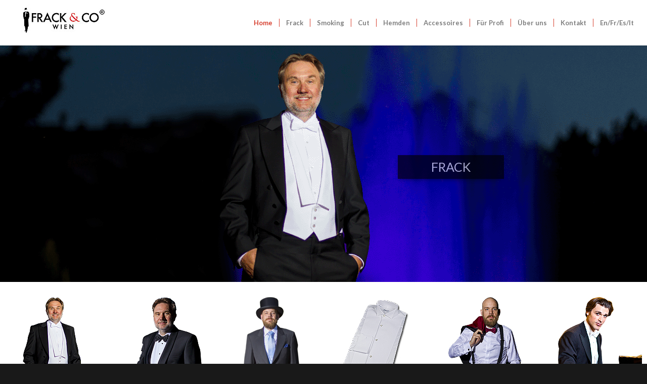

--- FILE ---
content_type: text/html; charset=UTF-8
request_url: https://www.frack.co.at/?page_id=734/
body_size: 11980
content:
<!DOCTYPE html>
<html lang="en-US" class="html_stretched responsive av-preloader-active av-preloader-enabled av-default-lightbox  html_header_top html_logo_left html_main_nav_header html_menu_right html_slim html_header_sticky html_header_shrinking html_mobile_menu_tablet html_header_mobile_behavior html_header_searchicon_disabled html_content_align_center html_header_unstick_top_disabled html_header_stretch html_minimal_header html_minimal_header_shadow html_entry_id_734 ">
<head>
<meta charset="UTF-8" />
<meta name="robots" content="index, follow" />


<!-- mobile setting -->
<meta name="viewport" content="width=device-width, initial-scale=1, maximum-scale=1">

<!-- Scripts/CSS and wp_head hook -->
<title>Frack &#8211; frack.co.at, frack.at, frack.co, frack, frak, sakko, hose, frackset, 	      	   smoking, smokin, masskonfektion, massanzug, dienstanzug, herrenbekleidung, herrenaustatter, bernhardt, 		       kelner, kellner, kellnerhose, cut, reda, berberis, loropiana, anzug, cutaway, bal, ball, opera, opernbal,  wieczorowe ubranie, opernball</title>
<link rel='dns-prefetch' href='//s.w.org' />
<link rel="alternate" type="application/rss+xml" title="Frack &raquo; Feed" href="https://www.frack.co.at/?feed=rss2" />
<link rel="alternate" type="application/rss+xml" title="Frack &raquo; Comments Feed" href="https://www.frack.co.at/?feed=comments-rss2" />
<link rel="alternate" type="application/rss+xml" title="Frack &raquo; Frack Wien Comments Feed" href="https://www.frack.co.at/?feed=rss2&#038;page_id=734" />

<!-- google webfont font replacement -->
<link rel='stylesheet' id='avia-google-webfont' href='//fonts.googleapis.com/css?family=Oswald%7CLato:300,400,700' type='text/css' media='all'/> 
		<script type="text/javascript">
			window._wpemojiSettings = {"baseUrl":"https:\/\/s.w.org\/images\/core\/emoji\/11\/72x72\/","ext":".png","svgUrl":"https:\/\/s.w.org\/images\/core\/emoji\/11\/svg\/","svgExt":".svg","source":{"concatemoji":"https:\/\/www.frack.co.at\/wp-includes\/js\/wp-emoji-release.min.js?ver=4.9.28"}};
			!function(e,a,t){var n,r,o,i=a.createElement("canvas"),p=i.getContext&&i.getContext("2d");function s(e,t){var a=String.fromCharCode;p.clearRect(0,0,i.width,i.height),p.fillText(a.apply(this,e),0,0);e=i.toDataURL();return p.clearRect(0,0,i.width,i.height),p.fillText(a.apply(this,t),0,0),e===i.toDataURL()}function c(e){var t=a.createElement("script");t.src=e,t.defer=t.type="text/javascript",a.getElementsByTagName("head")[0].appendChild(t)}for(o=Array("flag","emoji"),t.supports={everything:!0,everythingExceptFlag:!0},r=0;r<o.length;r++)t.supports[o[r]]=function(e){if(!p||!p.fillText)return!1;switch(p.textBaseline="top",p.font="600 32px Arial",e){case"flag":return s([55356,56826,55356,56819],[55356,56826,8203,55356,56819])?!1:!s([55356,57332,56128,56423,56128,56418,56128,56421,56128,56430,56128,56423,56128,56447],[55356,57332,8203,56128,56423,8203,56128,56418,8203,56128,56421,8203,56128,56430,8203,56128,56423,8203,56128,56447]);case"emoji":return!s([55358,56760,9792,65039],[55358,56760,8203,9792,65039])}return!1}(o[r]),t.supports.everything=t.supports.everything&&t.supports[o[r]],"flag"!==o[r]&&(t.supports.everythingExceptFlag=t.supports.everythingExceptFlag&&t.supports[o[r]]);t.supports.everythingExceptFlag=t.supports.everythingExceptFlag&&!t.supports.flag,t.DOMReady=!1,t.readyCallback=function(){t.DOMReady=!0},t.supports.everything||(n=function(){t.readyCallback()},a.addEventListener?(a.addEventListener("DOMContentLoaded",n,!1),e.addEventListener("load",n,!1)):(e.attachEvent("onload",n),a.attachEvent("onreadystatechange",function(){"complete"===a.readyState&&t.readyCallback()})),(n=t.source||{}).concatemoji?c(n.concatemoji):n.wpemoji&&n.twemoji&&(c(n.twemoji),c(n.wpemoji)))}(window,document,window._wpemojiSettings);
		</script>
		<style type="text/css">
img.wp-smiley,
img.emoji {
	display: inline !important;
	border: none !important;
	box-shadow: none !important;
	height: 1em !important;
	width: 1em !important;
	margin: 0 .07em !important;
	vertical-align: -0.1em !important;
	background: none !important;
	padding: 0 !important;
}
</style>
<link rel='stylesheet' id='avia-grid-css'  href='https://www.frack.co.at/wp-content/themes/enfold/css/grid.css?ver=2' type='text/css' media='all' />
<link rel='stylesheet' id='avia-base-css'  href='https://www.frack.co.at/wp-content/themes/enfold/css/base.css?ver=2' type='text/css' media='all' />
<link rel='stylesheet' id='avia-layout-css'  href='https://www.frack.co.at/wp-content/themes/enfold/css/layout.css?ver=2' type='text/css' media='all' />
<link rel='stylesheet' id='avia-scs-css'  href='https://www.frack.co.at/wp-content/themes/enfold/css/shortcodes.css?ver=2' type='text/css' media='all' />
<link rel='stylesheet' id='avia-popup-css-css'  href='https://www.frack.co.at/wp-content/themes/enfold/js/aviapopup/magnific-popup.css?ver=1' type='text/css' media='screen' />
<link rel='stylesheet' id='avia-media-css'  href='https://www.frack.co.at/wp-content/themes/enfold/js/mediaelement/skin-1/mediaelementplayer.css?ver=1' type='text/css' media='screen' />
<link rel='stylesheet' id='avia-print-css'  href='https://www.frack.co.at/wp-content/themes/enfold/css/print.css?ver=1' type='text/css' media='print' />
<link rel='stylesheet' id='avia-dynamic-css'  href='https://www.frack.co.at/wp-content/uploads/dynamic_avia/enfold.css?ver=5b8e5cda15e82' type='text/css' media='all' />
<link rel='stylesheet' id='avia-custom-css'  href='https://www.frack.co.at/wp-content/themes/enfold/css/custom.css?ver=2' type='text/css' media='all' />
<link rel='stylesheet' id='layerslider-css'  href='https://www.frack.co.at/wp-content/themes/enfold/config-layerslider/LayerSlider/static/css/layerslider.css?ver=5.6.8' type='text/css' media='all' />
<link rel='stylesheet' id='ls-user-css'  href='https://www.frack.co.at/wp-content/uploads/layerslider.custom.css?ver=5.6.8' type='text/css' media='all' />
<script type='text/javascript' src='https://www.frack.co.at/wp-includes/js/jquery/jquery.js?ver=1.12.4'></script>
<script type='text/javascript' src='https://www.frack.co.at/wp-includes/js/jquery/jquery-migrate.min.js?ver=1.4.1'></script>
<script type='text/javascript' src='https://www.frack.co.at/wp-content/themes/enfold/js/avia-compat.js?ver=2'></script>
<script type='text/javascript'>
var mejsL10n = {"language":"en","strings":{"mejs.install-flash":"You are using a browser that does not have Flash player enabled or installed. Please turn on your Flash player plugin or download the latest version from https:\/\/get.adobe.com\/flashplayer\/","mejs.fullscreen-off":"Turn off Fullscreen","mejs.fullscreen-on":"Go Fullscreen","mejs.download-video":"Download Video","mejs.fullscreen":"Fullscreen","mejs.time-jump-forward":["Jump forward 1 second","Jump forward %1 seconds"],"mejs.loop":"Toggle Loop","mejs.play":"Play","mejs.pause":"Pause","mejs.close":"Close","mejs.time-slider":"Time Slider","mejs.time-help-text":"Use Left\/Right Arrow keys to advance one second, Up\/Down arrows to advance ten seconds.","mejs.time-skip-back":["Skip back 1 second","Skip back %1 seconds"],"mejs.captions-subtitles":"Captions\/Subtitles","mejs.captions-chapters":"Chapters","mejs.none":"None","mejs.mute-toggle":"Mute Toggle","mejs.volume-help-text":"Use Up\/Down Arrow keys to increase or decrease volume.","mejs.unmute":"Unmute","mejs.mute":"Mute","mejs.volume-slider":"Volume Slider","mejs.video-player":"Video Player","mejs.audio-player":"Audio Player","mejs.ad-skip":"Skip ad","mejs.ad-skip-info":["Skip in 1 second","Skip in %1 seconds"],"mejs.source-chooser":"Source Chooser","mejs.stop":"Stop","mejs.speed-rate":"Speed Rate","mejs.live-broadcast":"Live Broadcast","mejs.afrikaans":"Afrikaans","mejs.albanian":"Albanian","mejs.arabic":"Arabic","mejs.belarusian":"Belarusian","mejs.bulgarian":"Bulgarian","mejs.catalan":"Catalan","mejs.chinese":"Chinese","mejs.chinese-simplified":"Chinese (Simplified)","mejs.chinese-traditional":"Chinese (Traditional)","mejs.croatian":"Croatian","mejs.czech":"Czech","mejs.danish":"Danish","mejs.dutch":"Dutch","mejs.english":"English","mejs.estonian":"Estonian","mejs.filipino":"Filipino","mejs.finnish":"Finnish","mejs.french":"French","mejs.galician":"Galician","mejs.german":"German","mejs.greek":"Greek","mejs.haitian-creole":"Haitian Creole","mejs.hebrew":"Hebrew","mejs.hindi":"Hindi","mejs.hungarian":"Hungarian","mejs.icelandic":"Icelandic","mejs.indonesian":"Indonesian","mejs.irish":"Irish","mejs.italian":"Italian","mejs.japanese":"Japanese","mejs.korean":"Korean","mejs.latvian":"Latvian","mejs.lithuanian":"Lithuanian","mejs.macedonian":"Macedonian","mejs.malay":"Malay","mejs.maltese":"Maltese","mejs.norwegian":"Norwegian","mejs.persian":"Persian","mejs.polish":"Polish","mejs.portuguese":"Portuguese","mejs.romanian":"Romanian","mejs.russian":"Russian","mejs.serbian":"Serbian","mejs.slovak":"Slovak","mejs.slovenian":"Slovenian","mejs.spanish":"Spanish","mejs.swahili":"Swahili","mejs.swedish":"Swedish","mejs.tagalog":"Tagalog","mejs.thai":"Thai","mejs.turkish":"Turkish","mejs.ukrainian":"Ukrainian","mejs.vietnamese":"Vietnamese","mejs.welsh":"Welsh","mejs.yiddish":"Yiddish"}};
</script>
<script type='text/javascript' src='https://www.frack.co.at/wp-includes/js/mediaelement/mediaelement-and-player.min.js?ver=4.2.6-78496d1'></script>
<script type='text/javascript' src='https://www.frack.co.at/wp-includes/js/mediaelement/mediaelement-migrate.min.js?ver=4.9.28'></script>
<script type='text/javascript'>
/* <![CDATA[ */
var _wpmejsSettings = {"pluginPath":"\/wp-includes\/js\/mediaelement\/","classPrefix":"mejs-","stretching":"responsive"};
/* ]]> */
</script>
<script type='text/javascript' src='https://www.frack.co.at/wp-content/themes/enfold/config-layerslider/LayerSlider/static/js/greensock.js?ver=1.11.8'></script>
<script type='text/javascript'>
/* <![CDATA[ */
var LS_Meta = {"v":"5.6.8"};
/* ]]> */
</script>
<script type='text/javascript' src='https://www.frack.co.at/wp-content/themes/enfold/config-layerslider/LayerSlider/static/js/layerslider.kreaturamedia.jquery.js?ver=5.6.8'></script>
<script type='text/javascript' src='https://www.frack.co.at/wp-content/themes/enfold/config-layerslider/LayerSlider/static/js/layerslider.transitions.js?ver=5.6.8'></script>
<script type='text/javascript' src='https://www.frack.co.at/wp-content/plugins/lightbox-gallery/js/highslide.js?ver=4.9.28'></script>
<script type='text/javascript' src='https://www.frack.co.at/wp-content/plugins/lightbox-gallery/js/jquery.tooltip.js?ver=4.9.28'></script>
<script type='text/javascript' src='https://www.frack.co.at/wp-content/plugins/lightbox-gallery/lightbox-gallery.js?ver=4.9.28'></script>
<meta name="generator" content="Powered by LayerSlider 5.6.8 - Multi-Purpose, Responsive, Parallax, Mobile-Friendly Slider Plugin for WordPress." />
<!-- LayerSlider updates and docs at: https://kreaturamedia.com/layerslider-responsive-wordpress-slider-plugin/ -->
<link rel='https://api.w.org/' href='https://www.frack.co.at/index.php?rest_route=/' />
<link rel="EditURI" type="application/rsd+xml" title="RSD" href="https://www.frack.co.at/xmlrpc.php?rsd" />
<link rel="wlwmanifest" type="application/wlwmanifest+xml" href="https://www.frack.co.at/wp-includes/wlwmanifest.xml" /> 
<meta name="generator" content="WordPress 4.9.28" />
<link rel="canonical" href="https://www.frack.co.at/" />
<link rel='shortlink' href='https://www.frack.co.at/' />
<link rel="alternate" type="application/json+oembed" href="https://www.frack.co.at/index.php?rest_route=%2Foembed%2F1.0%2Fembed&#038;url=https%3A%2F%2Fwww.frack.co.at%2F" />
<link rel="alternate" type="text/xml+oembed" href="https://www.frack.co.at/index.php?rest_route=%2Foembed%2F1.0%2Fembed&#038;url=https%3A%2F%2Fwww.frack.co.at%2F&#038;format=xml" />
<link rel="stylesheet" type="text/css" href="https://www.frack.co.at/wp-content/plugins/lightbox-gallery/lightbox-gallery.css" />
<link rel="profile" href="http://gmpg.org/xfn/11" />
<link rel="alternate" type="application/rss+xml" title="Frack RSS2 Feed" href="https://www.frack.co.at/?feed=rss2" />
<link rel="pingback" href="https://www.frack.co.at/xmlrpc.php" />
<!--[if lt IE 9]><script src="https://www.frack.co.at/wp-content/themes/enfold/js/html5shiv.js"></script><![endif]-->
<link rel="icon" href="http://www.frack.co.at/wp-content/uploads/2016/09/FAVI.jpg" type="image/x-icon">


<!--
Debugging Info for Theme support: 

Theme: Enfold
Version: 3.8
Installed: enfold
AviaFramework Version: 4.6
AviaBuilder Version: 0.9.1
ML:128-PU:8-PLA:3
WP:4.9.28
Updates: enabled
-->

<style type='text/css'>
@font-face {font-family: 'entypo-fontello'; font-weight: normal; font-style: normal;
src: url('https://www.frack.co.at/wp-content/themes/enfold/config-templatebuilder/avia-template-builder/assets/fonts/entypo-fontello.eot?v=3');
src: url('https://www.frack.co.at/wp-content/themes/enfold/config-templatebuilder/avia-template-builder/assets/fonts/entypo-fontello.eot?v=3#iefix') format('embedded-opentype'), 
url('https://www.frack.co.at/wp-content/themes/enfold/config-templatebuilder/avia-template-builder/assets/fonts/entypo-fontello.woff?v=3') format('woff'), 
url('https://www.frack.co.at/wp-content/themes/enfold/config-templatebuilder/avia-template-builder/assets/fonts/entypo-fontello.ttf?v=3') format('truetype'), 
url('https://www.frack.co.at/wp-content/themes/enfold/config-templatebuilder/avia-template-builder/assets/fonts/entypo-fontello.svg?v=3#entypo-fontello') format('svg');
} #top .avia-font-entypo-fontello, body .avia-font-entypo-fontello, html body [data-av_iconfont='entypo-fontello']:before{ font-family: 'entypo-fontello'; }
</style>
</head>




<body id="top" class="home page-template-default page page-id-734 page-parent stretched oswald lato " itemscope="itemscope" itemtype="https://schema.org/WebPage" >

	<div class='av-siteloader-wrap av-transition-enabled'><div class='av-siteloader-inner'><div class='av-siteloader-cell'><div class='av-siteloader'><div class='av-siteloader-extra'></div></div></div></div></div>
	<div id='wrap_all'>

	
<header id='header' class='all_colors header_color light_bg_color  av_header_top av_logo_left av_main_nav_header av_menu_right av_slim av_header_sticky av_header_shrinking av_header_stretch av_mobile_menu_tablet av_header_searchicon_disabled av_header_unstick_top_disabled av_seperator_small_border av_minimal_header av_minimal_header_shadow av_bottom_nav_disabled '  role="banner" itemscope="itemscope" itemtype="https://schema.org/WPHeader" >

<a id="advanced_menu_toggle" href="#" aria-hidden='true' data-av_icon='' data-av_iconfont='entypo-fontello'></a><a id="advanced_menu_hide" href="#" 	aria-hidden='true' data-av_icon='' data-av_iconfont='entypo-fontello'></a>		<div  id='header_main' class='container_wrap container_wrap_logo'>
	
        <div class='container av-logo-container'><div class='inner-container'><strong class='logo'><a href='https://www.frack.co.at/'><img height='100' width='300' src='http://www.frack.co.at/wp-content/uploads/2016/09/logoblack70-1.jpg' alt='Frack' /></a></strong><nav class='main_menu' data-selectname='Select a page'  role="navigation" itemscope="itemscope" itemtype="https://schema.org/SiteNavigationElement" ><div class="avia-menu av-main-nav-wrap"><ul id="avia-menu" class="menu av-main-nav"><li id="menu-item-755" class="menu-item menu-item-type-custom menu-item-object-custom current-menu-item menu-item-home menu-item-top-level menu-item-top-level-1"><a href="http://www.frack.co.at" itemprop="url"><span class="avia-bullet"></span><span class="avia-menu-text">Home</span><span class="avia-menu-fx"><span class="avia-arrow-wrap"><span class="avia-arrow"></span></span></span></a></li>
<li id="menu-item-3351" class="menu-item menu-item-type-post_type menu-item-object-page menu-item-has-children menu-item-top-level menu-item-top-level-2"><a href="https://www.frack.co.at/?page_id=3247" itemprop="url"><span class="avia-bullet"></span><span class="avia-menu-text">Frack</span><span class="avia-menu-fx"><span class="avia-arrow-wrap"><span class="avia-arrow"></span></span></span></a>


<ul class="sub-menu">
	<li id="menu-item-3479" class="menu-item menu-item-type-post_type menu-item-object-page menu-item-has-children"><a href="https://www.frack.co.at/?page_id=3467" itemprop="url"><span class="avia-bullet"></span><span class="avia-menu-text">Frack</span></a>
	<ul class="sub-menu">
		<li id="menu-item-3518" class="menu-item menu-item-type-post_type menu-item-object-page"><a href="https://www.frack.co.at/?page_id=3506" itemprop="url"><span class="avia-bullet"></span><span class="avia-menu-text">Fracksakko</span></a></li>
		<li id="menu-item-3552" class="menu-item menu-item-type-post_type menu-item-object-page"><a href="https://www.frack.co.at/?page_id=3551" itemprop="url"><span class="avia-bullet"></span><span class="avia-menu-text">Frackhose</span></a></li>
		<li id="menu-item-3894" class="menu-item menu-item-type-post_type menu-item-object-page"><a href="https://www.frack.co.at/?page_id=3891" itemprop="url"><span class="avia-bullet"></span><span class="avia-menu-text">Frackhemd klassisch</span></a></li>
		<li id="menu-item-3900" class="menu-item menu-item-type-post_type menu-item-object-page"><a href="https://www.frack.co.at/?page_id=3897" itemprop="url"><span class="avia-bullet"></span><span class="avia-menu-text">Frackweste klassisch</span></a></li>
		<li id="menu-item-3909" class="menu-item menu-item-type-post_type menu-item-object-page"><a href="https://www.frack.co.at/?page_id=3902" itemprop="url"><span class="avia-bullet"></span><span class="avia-menu-text">Frackmasche klassisch</span></a></li>
		<li id="menu-item-4745" class="menu-item menu-item-type-post_type menu-item-object-page"><a href="https://www.frack.co.at/?page_id=3997" itemprop="url"><span class="avia-bullet"></span><span class="avia-menu-text">Frackknöpfe für Hemden und Westen</span></a></li>
	</ul>
</li>
	<li id="menu-item-3410" class="menu-item menu-item-type-post_type menu-item-object-page menu-item-has-children"><a href="https://www.frack.co.at/?page_id=3409" itemprop="url"><span class="avia-bullet"></span><span class="avia-menu-text">Frack Slim-Line</span></a>
	<ul class="sub-menu">
		<li id="menu-item-3968" class="menu-item menu-item-type-post_type menu-item-object-page"><a href="https://www.frack.co.at/?page_id=3954" itemprop="url"><span class="avia-bullet"></span><span class="avia-menu-text">Fracksakko Slim-Line</span></a></li>
		<li id="menu-item-3965" class="menu-item menu-item-type-post_type menu-item-object-page"><a href="https://www.frack.co.at/?page_id=3962" itemprop="url"><span class="avia-bullet"></span><span class="avia-menu-text">Frackhose Slim-Line</span></a></li>
		<li id="menu-item-4746" class="menu-item menu-item-type-post_type menu-item-object-page"><a href="https://www.frack.co.at/?page_id=3997" itemprop="url"><span class="avia-bullet"></span><span class="avia-menu-text">Frackknöpfe für Hemden und Westen</span></a></li>
	</ul>
</li>
	<li id="menu-item-4712" class="menu-item menu-item-type-post_type menu-item-object-page menu-item-has-children"><a href="https://www.frack.co.at/?page_id=4531" itemprop="url"><span class="avia-bullet"></span><span class="avia-menu-text">Frackhemden &#038; Westen</span></a>
	<ul class="sub-menu">
		<li id="menu-item-4138" class="menu-item menu-item-type-post_type menu-item-object-page"><a href="https://www.frack.co.at/?page_id=3891" itemprop="url"><span class="avia-bullet"></span><span class="avia-menu-text">Frackhemd klassisch</span></a></li>
		<li id="menu-item-4139" class="menu-item menu-item-type-post_type menu-item-object-page"><a href="https://www.frack.co.at/?page_id=3897" itemprop="url"><span class="avia-bullet"></span><span class="avia-menu-text">Frackweste klassisch</span></a></li>
	</ul>
</li>
	<li id="menu-item-4872" class="menu-item menu-item-type-post_type menu-item-object-page menu-item-has-children"><a href="https://www.frack.co.at/?page_id=4582" itemprop="url"><span class="avia-bullet"></span><span class="avia-menu-text">Frack  Accessoires</span></a>
	<ul class="sub-menu">
		<li id="menu-item-4971" class="menu-item menu-item-type-post_type menu-item-object-page"><a href="https://www.frack.co.at/?page_id=3902" itemprop="url"><span class="avia-bullet"></span><span class="avia-menu-text">Frackmasche klassisch</span></a></li>
		<li id="menu-item-3845" class="menu-item menu-item-type-post_type menu-item-object-page"><a href="https://www.frack.co.at/?page_id=3844" itemprop="url"><span class="avia-bullet"></span><span class="avia-menu-text">Frackmasche klassisch Selbstbinder</span></a></li>
		<li id="menu-item-4749" class="menu-item menu-item-type-post_type menu-item-object-page"><a href="https://www.frack.co.at/?page_id=3997" itemprop="url"><span class="avia-bullet"></span><span class="avia-menu-text">Frackknöpfe für Hemden und Westen</span></a></li>
		<li id="menu-item-3857" class="menu-item menu-item-type-post_type menu-item-object-page"><a href="https://www.frack.co.at/?page_id=3856" itemprop="url"><span class="avia-bullet"></span><span class="avia-menu-text">Manschettenknöpfe Perlmutt</span></a></li>
		<li id="menu-item-3860" class="menu-item menu-item-type-post_type menu-item-object-page"><a href="https://www.frack.co.at/?page_id=3859" itemprop="url"><span class="avia-bullet"></span><span class="avia-menu-text">Hosenträger weiß</span></a></li>
		<li id="menu-item-3863" class="menu-item menu-item-type-post_type menu-item-object-page"><a href="https://www.frack.co.at/?page_id=3862" itemprop="url"><span class="avia-bullet"></span><span class="avia-menu-text">Baumwollhandschuhe</span></a></li>
		<li id="menu-item-3866" class="menu-item menu-item-type-post_type menu-item-object-page"><a href="https://www.frack.co.at/?page_id=3865" itemprop="url"><span class="avia-bullet"></span><span class="avia-menu-text">Seidenschal</span></a></li>
		<li id="menu-item-3869" class="menu-item menu-item-type-post_type menu-item-object-page"><a href="https://www.frack.co.at/?page_id=3868" itemprop="url"><span class="avia-bullet"></span><span class="avia-menu-text">Gehstock</span></a></li>
		<li id="menu-item-3872" class="menu-item menu-item-type-post_type menu-item-object-page"><a href="https://www.frack.co.at/?page_id=3871" itemprop="url"><span class="avia-bullet"></span><span class="avia-menu-text">Frack-Cape</span></a></li>
	</ul>
</li>
	<li id="menu-item-4136" class="menu-item menu-item-type-post_type menu-item-object-page menu-item-has-children"><a href="https://www.frack.co.at/?page_id=4112" itemprop="url"><span class="avia-bullet"></span><span class="avia-menu-text">Musikerfrack</span></a>
	<ul class="sub-menu">
		<li id="menu-item-4135" class="menu-item menu-item-type-post_type menu-item-object-page"><a href="https://www.frack.co.at/?page_id=4122" itemprop="url"><span class="avia-bullet"></span><span class="avia-menu-text">Musikerfracksakko</span></a></li>
		<li id="menu-item-4132" class="menu-item menu-item-type-post_type menu-item-object-page"><a href="https://www.frack.co.at/?page_id=4126" itemprop="url"><span class="avia-bullet"></span><span class="avia-menu-text">Musikerfrackhose</span></a></li>
	</ul>
</li>
</ul>
</li>
<li id="menu-item-3404" class="menu-item menu-item-type-post_type menu-item-object-page menu-item-has-children menu-item-top-level menu-item-top-level-3"><a href="https://www.frack.co.at/?page_id=3380" itemprop="url"><span class="avia-bullet"></span><span class="avia-menu-text">Smoking</span><span class="avia-menu-fx"><span class="avia-arrow-wrap"><span class="avia-arrow"></span></span></span></a>


<ul class="sub-menu">
	<li id="menu-item-4161" class="menu-item menu-item-type-post_type menu-item-object-page menu-item-has-children"><a href="https://www.frack.co.at/?page_id=4145" itemprop="url"><span class="avia-bullet"></span><span class="avia-menu-text">Smoking</span></a>
	<ul class="sub-menu">
		<li id="menu-item-4192" class="menu-item menu-item-type-post_type menu-item-object-page"><a href="https://www.frack.co.at/?page_id=4163" itemprop="url"><span class="avia-bullet"></span><span class="avia-menu-text">Smokingsakko Schalrevers</span></a></li>
		<li id="menu-item-4191" class="menu-item menu-item-type-post_type menu-item-object-page"><a href="https://www.frack.co.at/?page_id=4167" itemprop="url"><span class="avia-bullet"></span><span class="avia-menu-text">Smokingsakko Spitzrevers</span></a></li>
		<li id="menu-item-4189" class="menu-item menu-item-type-post_type menu-item-object-page"><a href="https://www.frack.co.at/?page_id=4178" itemprop="url"><span class="avia-bullet"></span><span class="avia-menu-text">Smokinghose</span></a></li>
		<li id="menu-item-4188" class="menu-item menu-item-type-post_type menu-item-object-page"><a href="https://www.frack.co.at/?page_id=4182" itemprop="url"><span class="avia-bullet"></span><span class="avia-menu-text">Smokingweste</span></a></li>
	</ul>
</li>
	<li id="menu-item-4960" class="menu-item menu-item-type-post_type menu-item-object-page menu-item-has-children"><a href="https://www.frack.co.at/?page_id=4193" itemprop="url"><span class="avia-bullet"></span><span class="avia-menu-text">Smoking Slim-Line</span></a>
	<ul class="sub-menu">
		<li id="menu-item-4321" class="menu-item menu-item-type-post_type menu-item-object-page"><a href="https://www.frack.co.at/?page_id=4235" itemprop="url"><span class="avia-bullet"></span><span class="avia-menu-text">Smokingsakko Schalrevers Slim-Line</span></a></li>
		<li id="menu-item-4318" class="menu-item menu-item-type-post_type menu-item-object-page"><a href="https://www.frack.co.at/?page_id=4239" itemprop="url"><span class="avia-bullet"></span><span class="avia-menu-text">Smokingsakko Spitzrevers Slim-Line</span></a></li>
		<li id="menu-item-4319" class="menu-item menu-item-type-post_type menu-item-object-page"><a href="https://www.frack.co.at/?page_id=4245" itemprop="url"><span class="avia-bullet"></span><span class="avia-menu-text">Smokinghose Slim-Line</span></a></li>
		<li id="menu-item-4326" class="menu-item menu-item-type-post_type menu-item-object-page"><a href="https://www.frack.co.at/?page_id=4182" itemprop="url"><span class="avia-bullet"></span><span class="avia-menu-text">Smokingweste</span></a></li>
	</ul>
</li>
	<li id="menu-item-4259" class="menu-item menu-item-type-post_type menu-item-object-page menu-item-has-children"><a href="https://www.frack.co.at/?page_id=4253" itemprop="url"><span class="avia-bullet"></span><span class="avia-menu-text">Dinner Jacket</span></a>
	<ul class="sub-menu">
		<li id="menu-item-4324" class="menu-item menu-item-type-post_type menu-item-object-page"><a href="https://www.frack.co.at/?page_id=4261" itemprop="url"><span class="avia-bullet"></span><span class="avia-menu-text">Dinner Jacket Schalrevers</span></a></li>
		<li id="menu-item-4323" class="menu-item menu-item-type-post_type menu-item-object-page"><a href="https://www.frack.co.at/?page_id=4266" itemprop="url"><span class="avia-bullet"></span><span class="avia-menu-text">Dinner Jacket Spitzrevers</span></a></li>
		<li id="menu-item-4325" class="menu-item menu-item-type-post_type menu-item-object-page"><a href="https://www.frack.co.at/?page_id=4178" itemprop="url"><span class="avia-bullet"></span><span class="avia-menu-text">Smokinghose</span></a></li>
	</ul>
</li>
	<li id="menu-item-4874" class="menu-item menu-item-type-post_type menu-item-object-page menu-item-has-children"><a href="https://www.frack.co.at/?page_id=4544" itemprop="url"><span class="avia-bullet"></span><span class="avia-menu-text">Smokinghemden</span></a>
	<ul class="sub-menu">
		<li id="menu-item-4331" class="menu-item menu-item-type-post_type menu-item-object-page"><a href="https://www.frack.co.at/?page_id=4278" itemprop="url"><span class="avia-bullet"></span><span class="avia-menu-text">Smokinghemd glatt</span></a></li>
		<li id="menu-item-4329" class="menu-item menu-item-type-post_type menu-item-object-page"><a href="https://www.frack.co.at/?page_id=4287" itemprop="url"><span class="avia-bullet"></span><span class="avia-menu-text">Smokinghemd mit Plissee</span></a></li>
		<li id="menu-item-4330" class="menu-item menu-item-type-post_type menu-item-object-page"><a href="https://www.frack.co.at/?page_id=4283" itemprop="url"><span class="avia-bullet"></span><span class="avia-menu-text">Smokinghemd strukturiert</span></a></li>
		<li id="menu-item-4328" class="menu-item menu-item-type-post_type menu-item-object-page"><a href="https://www.frack.co.at/?page_id=4293" itemprop="url"><span class="avia-bullet"></span><span class="avia-menu-text">Smokinghemd mit Pique</span></a></li>
	</ul>
</li>
	<li id="menu-item-4303" class="menu-item menu-item-type-post_type menu-item-object-page menu-item-has-children"><a href="https://www.frack.co.at/?page_id=4301" itemprop="url"><span class="avia-bullet"></span><span class="avia-menu-text">Smoking Accessoires</span></a>
	<ul class="sub-menu">
		<li id="menu-item-4332" class="menu-item menu-item-type-post_type menu-item-object-page"><a href="https://www.frack.co.at/?page_id=4182" itemprop="url"><span class="avia-bullet"></span><span class="avia-menu-text">Smokingweste</span></a></li>
		<li id="menu-item-4340" class="menu-item menu-item-type-post_type menu-item-object-page"><a href="https://www.frack.co.at/?page_id=4333" itemprop="url"><span class="avia-bullet"></span><span class="avia-menu-text">Masche Seide</span></a></li>
		<li id="menu-item-4349" class="menu-item menu-item-type-post_type menu-item-object-page"><a href="https://www.frack.co.at/?page_id=4342" itemprop="url"><span class="avia-bullet"></span><span class="avia-menu-text">Masche Seide Selbstbinder</span></a></li>
		<li id="menu-item-4356" class="menu-item menu-item-type-post_type menu-item-object-page"><a href="https://www.frack.co.at/?page_id=4350" itemprop="url"><span class="avia-bullet"></span><span class="avia-menu-text">Cummerbund Seide</span></a></li>
		<li id="menu-item-4363" class="menu-item menu-item-type-post_type menu-item-object-page"><a href="https://www.frack.co.at/?page_id=4357" itemprop="url"><span class="avia-bullet"></span><span class="avia-menu-text">Masche Seidenimitat</span></a></li>
		<li id="menu-item-4543" class="menu-item menu-item-type-post_type menu-item-object-page"><a href="https://www.frack.co.at/?page_id=4364" itemprop="url"><span class="avia-bullet"></span><span class="avia-menu-text">Cummerbund Seidenimitat</span></a></li>
		<li id="menu-item-4380" class="menu-item menu-item-type-post_type menu-item-object-page"><a href="https://www.frack.co.at/?page_id=4371" itemprop="url"><span class="avia-bullet"></span><span class="avia-menu-text">Cummerbundsets bunt</span></a></li>
		<li id="menu-item-4384" class="menu-item menu-item-type-post_type menu-item-object-page"><a href="https://www.frack.co.at/?page_id=4381" itemprop="url"><span class="avia-bullet"></span><span class="avia-menu-text">Hosenträger</span></a></li>
		<li id="menu-item-4757" class="menu-item menu-item-type-post_type menu-item-object-page"><a href="https://www.frack.co.at/?page_id=4386" itemprop="url"><span class="avia-bullet"></span><span class="avia-menu-text">Manschettenknöpfe</span></a></li>
	</ul>
</li>
</ul>
</li>
<li id="menu-item-3788" class="menu-item menu-item-type-post_type menu-item-object-page menu-item-has-children menu-item-top-level menu-item-top-level-4"><a href="https://www.frack.co.at/?page_id=3779" itemprop="url"><span class="avia-bullet"></span><span class="avia-menu-text">Cut</span><span class="avia-menu-fx"><span class="avia-arrow-wrap"><span class="avia-arrow"></span></span></span></a>


<ul class="sub-menu">
	<li id="menu-item-4448" class="menu-item menu-item-type-post_type menu-item-object-page menu-item-has-children"><a href="https://www.frack.co.at/?page_id=4396" itemprop="url"><span class="avia-bullet"></span><span class="avia-menu-text">Cutaway</span></a>
	<ul class="sub-menu">
		<li id="menu-item-4447" class="menu-item menu-item-type-post_type menu-item-object-page"><a href="https://www.frack.co.at/?page_id=4409" itemprop="url"><span class="avia-bullet"></span><span class="avia-menu-text">Cut-Sakko</span></a></li>
		<li id="menu-item-4449" class="menu-item menu-item-type-post_type menu-item-object-page"><a href="https://www.frack.co.at/?page_id=4413" itemprop="url"><span class="avia-bullet"></span><span class="avia-menu-text">Cut-Hose hellgrau</span></a></li>
		<li id="menu-item-4450" class="menu-item menu-item-type-post_type menu-item-object-page"><a href="https://www.frack.co.at/?page_id=4422" itemprop="url"><span class="avia-bullet"></span><span class="avia-menu-text">Cut-Hose dunkelgrau</span></a></li>
		<li id="menu-item-4429" class="menu-item menu-item-type-post_type menu-item-object-page"><a href="https://www.frack.co.at/?page_id=4426" itemprop="url"><span class="avia-bullet"></span><span class="avia-menu-text">Cut-Weste grau</span></a></li>
		<li id="menu-item-4435" class="menu-item menu-item-type-post_type menu-item-object-page"><a href="https://www.frack.co.at/?page_id=4432" itemprop="url"><span class="avia-bullet"></span><span class="avia-menu-text">Cut-Weste grün</span></a></li>
		<li id="menu-item-4446" class="menu-item menu-item-type-post_type menu-item-object-page"><a href="https://www.frack.co.at/?page_id=4442" itemprop="url"><span class="avia-bullet"></span><span class="avia-menu-text">Cut-Weste blau</span></a></li>
	</ul>
</li>
	<li id="menu-item-4473" class="menu-item menu-item-type-post_type menu-item-object-page menu-item-has-children"><a href="https://www.frack.co.at/?page_id=4452" itemprop="url"><span class="avia-bullet"></span><span class="avia-menu-text">Stresemann</span></a>
	<ul class="sub-menu">
		<li id="menu-item-4472" class="menu-item menu-item-type-post_type menu-item-object-page"><a href="https://www.frack.co.at/?page_id=4462" itemprop="url"><span class="avia-bullet"></span><span class="avia-menu-text">Stresemannsakko</span></a></li>
		<li id="menu-item-4474" class="menu-item menu-item-type-post_type menu-item-object-page"><a href="https://www.frack.co.at/?page_id=4413" itemprop="url"><span class="avia-bullet"></span><span class="avia-menu-text">Cut-Hose hellgrau</span></a></li>
		<li id="menu-item-4476" class="menu-item menu-item-type-post_type menu-item-object-page"><a href="https://www.frack.co.at/?page_id=4422" itemprop="url"><span class="avia-bullet"></span><span class="avia-menu-text">Cut-Hose dunkelgrau</span></a></li>
		<li id="menu-item-5329" class="menu-item menu-item-type-post_type menu-item-object-page"><a href="https://www.frack.co.at/?page_id=4426" itemprop="url"><span class="avia-bullet"></span><span class="avia-menu-text">Cut-Weste grau</span></a></li>
	</ul>
</li>
	<li id="menu-item-4527" class="menu-item menu-item-type-post_type menu-item-object-page menu-item-has-children"><a href="https://www.frack.co.at/?page_id=4482" itemprop="url"><span class="avia-bullet"></span><span class="avia-menu-text">Cut Accessoires</span></a>
	<ul class="sub-menu">
		<li id="menu-item-4526" class="menu-item menu-item-type-post_type menu-item-object-page"><a href="https://www.frack.co.at/?page_id=4491" itemprop="url"><span class="avia-bullet"></span><span class="avia-menu-text">Hemd weiß</span></a></li>
		<li id="menu-item-4525" class="menu-item menu-item-type-post_type menu-item-object-page"><a href="https://www.frack.co.at/?page_id=4495" itemprop="url"><span class="avia-bullet"></span><span class="avia-menu-text">Hemd creme</span></a></li>
		<li id="menu-item-4524" class="menu-item menu-item-type-post_type menu-item-object-page"><a href="https://www.frack.co.at/?page_id=4499" itemprop="url"><span class="avia-bullet"></span><span class="avia-menu-text">Plastron</span></a></li>
		<li id="menu-item-4522" class="menu-item menu-item-type-post_type menu-item-object-page"><a href="https://www.frack.co.at/?page_id=4501" itemprop="url"><span class="avia-bullet"></span><span class="avia-menu-text">Krawatten</span></a></li>
		<li id="menu-item-4530" class="menu-item menu-item-type-post_type menu-item-object-page"><a href="https://www.frack.co.at/?page_id=4381" itemprop="url"><span class="avia-bullet"></span><span class="avia-menu-text">Hosenträger</span></a></li>
	</ul>
</li>
</ul>
</li>
<li id="menu-item-3403" class="menu-item menu-item-type-post_type menu-item-object-page menu-item-has-children menu-item-top-level menu-item-top-level-5"><a href="https://www.frack.co.at/?page_id=3400" itemprop="url"><span class="avia-bullet"></span><span class="avia-menu-text">Hemden</span><span class="avia-menu-fx"><span class="avia-arrow-wrap"><span class="avia-arrow"></span></span></span></a>


<ul class="sub-menu">
	<li id="menu-item-4538" class="menu-item menu-item-type-post_type menu-item-object-page menu-item-has-children"><a href="https://www.frack.co.at/?page_id=4531" itemprop="url"><span class="avia-bullet"></span><span class="avia-menu-text">Frackhemden &#038; Westen</span></a>
	<ul class="sub-menu">
		<li id="menu-item-4539" class="menu-item menu-item-type-post_type menu-item-object-page"><a href="https://www.frack.co.at/?page_id=3891" itemprop="url"><span class="avia-bullet"></span><span class="avia-menu-text">Frackhemd klassisch</span></a></li>
		<li id="menu-item-4540" class="menu-item menu-item-type-post_type menu-item-object-page"><a href="https://www.frack.co.at/?page_id=3897" itemprop="url"><span class="avia-bullet"></span><span class="avia-menu-text">Frackweste klassisch</span></a></li>
	</ul>
</li>
	<li id="menu-item-4873" class="menu-item menu-item-type-post_type menu-item-object-page menu-item-has-children"><a href="https://www.frack.co.at/?page_id=4544" itemprop="url"><span class="avia-bullet"></span><span class="avia-menu-text">Smokinghemden</span></a>
	<ul class="sub-menu">
		<li id="menu-item-4575" class="menu-item menu-item-type-post_type menu-item-object-page"><a href="https://www.frack.co.at/?page_id=4278" itemprop="url"><span class="avia-bullet"></span><span class="avia-menu-text">Smokinghemd glatt</span></a></li>
		<li id="menu-item-4576" class="menu-item menu-item-type-post_type menu-item-object-page"><a href="https://www.frack.co.at/?page_id=4287" itemprop="url"><span class="avia-bullet"></span><span class="avia-menu-text">Smokinghemd mit Plissee</span></a></li>
		<li id="menu-item-4578" class="menu-item menu-item-type-post_type menu-item-object-page"><a href="https://www.frack.co.at/?page_id=4283" itemprop="url"><span class="avia-bullet"></span><span class="avia-menu-text">Smokinghemd strukturiert</span></a></li>
		<li id="menu-item-4577" class="menu-item menu-item-type-post_type menu-item-object-page"><a href="https://www.frack.co.at/?page_id=4293" itemprop="url"><span class="avia-bullet"></span><span class="avia-menu-text">Smokinghemd mit Pique</span></a></li>
	</ul>
</li>
	<li id="menu-item-4573" class="menu-item menu-item-type-post_type menu-item-object-page menu-item-has-children"><a href="https://www.frack.co.at/?page_id=4550" itemprop="url"><span class="avia-bullet"></span><span class="avia-menu-text">Weitere Hemden</span></a>
	<ul class="sub-menu">
		<li id="menu-item-4580" class="menu-item menu-item-type-post_type menu-item-object-page"><a href="https://www.frack.co.at/?page_id=4491" itemprop="url"><span class="avia-bullet"></span><span class="avia-menu-text">Hemd weiß</span></a></li>
		<li id="menu-item-4579" class="menu-item menu-item-type-post_type menu-item-object-page"><a href="https://www.frack.co.at/?page_id=4495" itemprop="url"><span class="avia-bullet"></span><span class="avia-menu-text">Hemd creme</span></a></li>
		<li id="menu-item-4572" class="menu-item menu-item-type-post_type menu-item-object-page"><a href="https://www.frack.co.at/?page_id=4560" itemprop="url"><span class="avia-bullet"></span><span class="avia-menu-text">Smokinghemd schwarz</span></a></li>
		<li id="menu-item-4571" class="menu-item menu-item-type-post_type menu-item-object-page"><a href="https://www.frack.co.at/?page_id=4565" itemprop="url"><span class="avia-bullet"></span><span class="avia-menu-text">Profihemd</span></a></li>
	</ul>
</li>
</ul>
</li>
<li id="menu-item-3387" class="menu-item menu-item-type-post_type menu-item-object-page menu-item-has-children menu-item-top-level menu-item-top-level-6"><a href="https://www.frack.co.at/?page_id=3386" itemprop="url"><span class="avia-bullet"></span><span class="avia-menu-text">Accessoires</span><span class="avia-menu-fx"><span class="avia-arrow-wrap"><span class="avia-arrow"></span></span></span></a>


<ul class="sub-menu">
	<li id="menu-item-4590" class="menu-item menu-item-type-post_type menu-item-object-page menu-item-has-children"><a href="https://www.frack.co.at/?page_id=4582" itemprop="url"><span class="avia-bullet"></span><span class="avia-menu-text">Frack  Accessoires</span></a>
	<ul class="sub-menu">
		<li id="menu-item-4592" class="menu-item menu-item-type-post_type menu-item-object-page"><a href="https://www.frack.co.at/?page_id=3891" itemprop="url"><span class="avia-bullet"></span><span class="avia-menu-text">Frackhemd klassisch</span></a></li>
		<li id="menu-item-4598" class="menu-item menu-item-type-post_type menu-item-object-page"><a href="https://www.frack.co.at/?page_id=3844" itemprop="url"><span class="avia-bullet"></span><span class="avia-menu-text">Frackmasche klassisch Selbstbinder</span></a></li>
		<li id="menu-item-4748" class="menu-item menu-item-type-post_type menu-item-object-page"><a href="https://www.frack.co.at/?page_id=3997" itemprop="url"><span class="avia-bullet"></span><span class="avia-menu-text">Frackknöpfe für Hemden und Westen</span></a></li>
		<li id="menu-item-4603" class="menu-item menu-item-type-post_type menu-item-object-page"><a href="https://www.frack.co.at/?page_id=3856" itemprop="url"><span class="avia-bullet"></span><span class="avia-menu-text">Manschettenknöpfe Perlmutt</span></a></li>
		<li id="menu-item-4604" class="menu-item menu-item-type-post_type menu-item-object-page"><a href="https://www.frack.co.at/?page_id=3859" itemprop="url"><span class="avia-bullet"></span><span class="avia-menu-text">Hosenträger weiß</span></a></li>
		<li id="menu-item-4594" class="menu-item menu-item-type-post_type menu-item-object-page"><a href="https://www.frack.co.at/?page_id=3862" itemprop="url"><span class="avia-bullet"></span><span class="avia-menu-text">Baumwollhandschuhe</span></a></li>
		<li id="menu-item-4605" class="menu-item menu-item-type-post_type menu-item-object-page"><a href="https://www.frack.co.at/?page_id=3865" itemprop="url"><span class="avia-bullet"></span><span class="avia-menu-text">Seidenschal</span></a></li>
		<li id="menu-item-4601" class="menu-item menu-item-type-post_type menu-item-object-page"><a href="https://www.frack.co.at/?page_id=3868" itemprop="url"><span class="avia-bullet"></span><span class="avia-menu-text">Gehstock</span></a></li>
		<li id="menu-item-4595" class="menu-item menu-item-type-post_type menu-item-object-page"><a href="https://www.frack.co.at/?page_id=3871" itemprop="url"><span class="avia-bullet"></span><span class="avia-menu-text">Frack-Cape</span></a></li>
	</ul>
</li>
	<li id="menu-item-4591" class="menu-item menu-item-type-post_type menu-item-object-page menu-item-has-children"><a href="https://www.frack.co.at/?page_id=4301" itemprop="url"><span class="avia-bullet"></span><span class="avia-menu-text">Smoking Accessoires</span></a>
	<ul class="sub-menu">
		<li id="menu-item-4612" class="menu-item menu-item-type-post_type menu-item-object-page"><a href="https://www.frack.co.at/?page_id=4182" itemprop="url"><span class="avia-bullet"></span><span class="avia-menu-text">Smokingweste</span></a></li>
		<li id="menu-item-4608" class="menu-item menu-item-type-post_type menu-item-object-page"><a href="https://www.frack.co.at/?page_id=4333" itemprop="url"><span class="avia-bullet"></span><span class="avia-menu-text">Masche Seide</span></a></li>
		<li id="menu-item-4609" class="menu-item menu-item-type-post_type menu-item-object-page"><a href="https://www.frack.co.at/?page_id=4342" itemprop="url"><span class="avia-bullet"></span><span class="avia-menu-text">Masche Seide Selbstbinder</span></a></li>
		<li id="menu-item-4614" class="menu-item menu-item-type-post_type menu-item-object-page"><a href="https://www.frack.co.at/?page_id=4350" itemprop="url"><span class="avia-bullet"></span><span class="avia-menu-text">Cummerbund Seide</span></a></li>
		<li id="menu-item-4610" class="menu-item menu-item-type-post_type menu-item-object-page"><a href="https://www.frack.co.at/?page_id=4357" itemprop="url"><span class="avia-bullet"></span><span class="avia-menu-text">Masche Seidenimitat</span></a></li>
		<li id="menu-item-4613" class="menu-item menu-item-type-post_type menu-item-object-page"><a href="https://www.frack.co.at/?page_id=4364" itemprop="url"><span class="avia-bullet"></span><span class="avia-menu-text">Cummerbund Seidenimitat</span></a></li>
		<li id="menu-item-4615" class="menu-item menu-item-type-post_type menu-item-object-page"><a href="https://www.frack.co.at/?page_id=4371" itemprop="url"><span class="avia-bullet"></span><span class="avia-menu-text">Cummerbundsets bunt</span></a></li>
		<li id="menu-item-4607" class="menu-item menu-item-type-post_type menu-item-object-page"><a href="https://www.frack.co.at/?page_id=4381" itemprop="url"><span class="avia-bullet"></span><span class="avia-menu-text">Hosenträger</span></a></li>
		<li id="menu-item-4758" class="menu-item menu-item-type-post_type menu-item-object-page"><a href="https://www.frack.co.at/?page_id=4386" itemprop="url"><span class="avia-bullet"></span><span class="avia-menu-text">Manschettenknöpfe</span></a></li>
	</ul>
</li>
	<li id="menu-item-4624" class="menu-item menu-item-type-post_type menu-item-object-page menu-item-has-children"><a href="https://www.frack.co.at/?page_id=4616" itemprop="url"><span class="avia-bullet"></span><span class="avia-menu-text">Schuhe</span></a>
	<ul class="sub-menu">
		<li id="menu-item-4709" class="menu-item menu-item-type-post_type menu-item-object-page"><a href="https://www.frack.co.at/?page_id=4625" itemprop="url"><span class="avia-bullet"></span><span class="avia-menu-text">Lackschuhe Jerez</span></a></li>
		<li id="menu-item-4707" class="menu-item menu-item-type-post_type menu-item-object-page"><a href="https://www.frack.co.at/?page_id=4633" itemprop="url"><span class="avia-bullet"></span><span class="avia-menu-text">Lederschuhe Danville</span></a></li>
		<li id="menu-item-4706" class="menu-item menu-item-type-post_type menu-item-object-page"><a href="https://www.frack.co.at/?page_id=4637" itemprop="url"><span class="avia-bullet"></span><span class="avia-menu-text">Socken und Kniestrümpfe Baumwolle</span></a></li>
		<li id="menu-item-4705" class="menu-item menu-item-type-post_type menu-item-object-page"><a href="https://www.frack.co.at/?page_id=4641" itemprop="url"><span class="avia-bullet"></span><span class="avia-menu-text">Seidenstrümpfe</span></a></li>
	</ul>
</li>
</ul>
</li>
<li id="menu-item-3833" class="menu-item menu-item-type-post_type menu-item-object-page menu-item-has-children menu-item-top-level menu-item-top-level-7"><a href="https://www.frack.co.at/?page_id=3822" itemprop="url"><span class="avia-bullet"></span><span class="avia-menu-text">Für Profi</span><span class="avia-menu-fx"><span class="avia-arrow-wrap"><span class="avia-arrow"></span></span></span></a>


<ul class="sub-menu">
	<li id="menu-item-4661" class="menu-item menu-item-type-post_type menu-item-object-page menu-item-has-children"><a href="https://www.frack.co.at/?page_id=4112" itemprop="url"><span class="avia-bullet"></span><span class="avia-menu-text">Musikerfrack</span></a>
	<ul class="sub-menu">
		<li id="menu-item-4663" class="menu-item menu-item-type-post_type menu-item-object-page"><a href="https://www.frack.co.at/?page_id=4122" itemprop="url"><span class="avia-bullet"></span><span class="avia-menu-text">Musikerfracksakko</span></a></li>
		<li id="menu-item-4662" class="menu-item menu-item-type-post_type menu-item-object-page"><a href="https://www.frack.co.at/?page_id=4126" itemprop="url"><span class="avia-bullet"></span><span class="avia-menu-text">Musikerfrackhose</span></a></li>
	</ul>
</li>
	<li id="menu-item-4688" class="menu-item menu-item-type-post_type menu-item-object-page menu-item-has-children"><a href="https://www.frack.co.at/?page_id=4664" itemprop="url"><span class="avia-bullet"></span><span class="avia-menu-text">Schwarzer Anzug</span></a>
	<ul class="sub-menu">
		<li id="menu-item-4687" class="menu-item menu-item-type-post_type menu-item-object-page"><a href="https://www.frack.co.at/?page_id=4672" itemprop="url"><span class="avia-bullet"></span><span class="avia-menu-text">Sakko schwarz</span></a></li>
		<li id="menu-item-4686" class="menu-item menu-item-type-post_type menu-item-object-page"><a href="https://www.frack.co.at/?page_id=4676" itemprop="url"><span class="avia-bullet"></span><span class="avia-menu-text">Hose schwarz</span></a></li>
		<li id="menu-item-4685" class="menu-item menu-item-type-post_type menu-item-object-page"><a href="https://www.frack.co.at/?page_id=4680" itemprop="url"><span class="avia-bullet"></span><span class="avia-menu-text">Weste schwarz</span></a></li>
	</ul>
</li>
	<li id="menu-item-5053" class="menu-item menu-item-type-post_type menu-item-object-page menu-item-has-children"><a href="https://www.frack.co.at/?page_id=4452" itemprop="url"><span class="avia-bullet"></span><span class="avia-menu-text">Stresemann</span></a>
	<ul class="sub-menu">
		<li id="menu-item-5054" class="menu-item menu-item-type-post_type menu-item-object-page"><a href="https://www.frack.co.at/?page_id=4462" itemprop="url"><span class="avia-bullet"></span><span class="avia-menu-text">Stresemannsakko</span></a></li>
		<li id="menu-item-5058" class="menu-item menu-item-type-post_type menu-item-object-page"><a href="https://www.frack.co.at/?page_id=4413" itemprop="url"><span class="avia-bullet"></span><span class="avia-menu-text">Cut-Hose hellgrau</span></a></li>
		<li id="menu-item-5056" class="menu-item menu-item-type-post_type menu-item-object-page"><a href="https://www.frack.co.at/?page_id=4422" itemprop="url"><span class="avia-bullet"></span><span class="avia-menu-text">Cut-Hose dunkelgrau</span></a></li>
		<li id="menu-item-5055" class="menu-item menu-item-type-post_type menu-item-object-page"><a href="https://www.frack.co.at/?page_id=4426" itemprop="url"><span class="avia-bullet"></span><span class="avia-menu-text">Cut-Weste grau</span></a></li>
	</ul>
</li>
	<li id="menu-item-4700" class="menu-item menu-item-type-post_type menu-item-object-page menu-item-has-children"><a href="https://www.frack.co.at/?page_id=4689" itemprop="url"><span class="avia-bullet"></span><span class="avia-menu-text">Profi Accessoires</span></a>
	<ul class="sub-menu">
		<li id="menu-item-4704" class="menu-item menu-item-type-post_type menu-item-object-page"><a href="https://www.frack.co.at/?page_id=4565" itemprop="url"><span class="avia-bullet"></span><span class="avia-menu-text">Profihemd</span></a></li>
		<li id="menu-item-4701" class="menu-item menu-item-type-post_type menu-item-object-page"><a href="https://www.frack.co.at/?page_id=3902" itemprop="url"><span class="avia-bullet"></span><span class="avia-menu-text">Frackmasche klassisch</span></a></li>
		<li id="menu-item-4699" class="menu-item menu-item-type-post_type menu-item-object-page"><a href="https://www.frack.co.at/?page_id=4692" itemprop="url"><span class="avia-bullet"></span><span class="avia-menu-text">Cummerbund Pique</span></a></li>
		<li id="menu-item-4702" class="menu-item menu-item-type-post_type menu-item-object-page"><a href="https://www.frack.co.at/?page_id=4560" itemprop="url"><span class="avia-bullet"></span><span class="avia-menu-text">Smokinghemd schwarz</span></a></li>
	</ul>
</li>
</ul>
</li>
<li id="menu-item-3464" class="menu-item menu-item-type-custom menu-item-object-custom menu-item-top-level menu-item-top-level-8"><a href="http://www.frack.co.at/?page_id=734/#o_nas" itemprop="url"><span class="avia-bullet"></span><span class="avia-menu-text">Über uns</span><span class="avia-menu-fx"><span class="avia-arrow-wrap"><span class="avia-arrow"></span></span></span></a></li>
<li id="menu-item-3465" class="menu-item menu-item-type-custom menu-item-object-custom menu-item-top-level menu-item-top-level-9"><a href="http://www.frack.co.at/?page_id=734/#kontakt" itemprop="url"><span class="avia-bullet"></span><span class="avia-menu-text">Kontakt</span><span class="avia-menu-fx"><span class="avia-arrow-wrap"><span class="avia-arrow"></span></span></span></a></li>
<li id="menu-item-9163" class="menu-item menu-item-type-custom menu-item-object-custom menu-item-has-children menu-item-top-level menu-item-top-level-10"><a href="#" itemprop="url"><span class="avia-bullet"></span><span class="avia-menu-text">En/Fr/Es/It</span><span class="avia-menu-fx"><span class="avia-arrow-wrap"><span class="avia-arrow"></span></span></span></a>


<ul class="sub-menu">
	<li id="menu-item-6848" class="menu-item menu-item-type-post_type menu-item-object-page"><a href="https://www.frack.co.at/?page_id=3392" itemprop="url"><span class="avia-bullet"></span><span class="avia-menu-text">English</span></a></li>
	<li id="menu-item-9166" class="menu-item menu-item-type-post_type menu-item-object-page"><a href="https://www.frack.co.at/?page_id=6910" itemprop="url"><span class="avia-bullet"></span><span class="avia-menu-text">Français</span></a></li>
	<li id="menu-item-9164" class="menu-item menu-item-type-post_type menu-item-object-page"><a href="https://www.frack.co.at/?page_id=6921" itemprop="url"><span class="avia-bullet"></span><span class="avia-menu-text">Español</span></a></li>
	<li id="menu-item-9165" class="menu-item menu-item-type-post_type menu-item-object-page"><a href="https://www.frack.co.at/?page_id=6919" itemprop="url"><span class="avia-bullet"></span><span class="avia-menu-text">Italiano</span></a></li>
</ul>
</li>
</ul></div></nav></div> </div> 
		<!-- end container_wrap-->
		</div>
		
		<div class='header_bg'></div>

<!-- end header -->
</header>
		
	<div id='main' class='all_colors' data-scroll-offset='88'>

	<div id='layer_slider_1' class='avia-layerslider main_color avia-shadow  avia-builder-el-0  el_before_av_layout_row  avia-builder-el-first  container_wrap fullsize'    style='height: 471px;' ><script data-cfasync="false" type="text/javascript">var lsjQuery = jQuery;</script><script data-cfasync="false" type="text/javascript">
lsjQuery(document).ready(function() {
if(typeof lsjQuery.fn.layerSlider == "undefined") { lsShowNotice('layerslider_1','jquery'); }
else {
lsjQuery("#layerslider_1").layerSlider({responsiveUnder: 1140, layersContainer: 1140, startInViewport: false, pauseOnHover: false, twoWaySlideshow: true, forceLoopNum: false, keybNav: false, touchNav: false, skin: 'fullwidth', navPrevNext: false, hoverPrevNext: false, navStartStop: false, navButtons: false, hoverBottomNav: true, showCircleTimer: false, thumbnailNavigation: 'disabled', tnWidth: 80, lazyLoad: false, yourLogoStyle: '', cbInit: function(element) { }, cbStart: function(data) { }, cbStop: function(data) { }, cbPause: function(data) { }, cbAnimStart: function(data) { }, cbAnimStop: function(data) { }, cbPrev: function(data) { }, cbNext: function(data) { }, skinsPath: 'https://www.frack.co.at/wp-content/themes/enfold/config-layerslider/LayerSlider/static/skins/'})
}
});
</script><div class="ls-wp-fullwidth-container" style="height:470px;"><div class="ls-wp-fullwidth-helper"><div id="layerslider_1" class="ls-wp-container" style="width:100%;height:470px;margin:0 auto;"><div class="ls-slide" data-ls="transition2d:11,13,23;transition3d:all;"><img src="https://www.frack.co.at/wp-content/uploads/2016/09/frack-tlo-copy-1.gif" class="ls-bg" alt="frack-tlo-copy" /><img class="ls-l-1" style="top:4px;left:-155px;white-space: nowrap;" data-ls="delayin:300;fadein:false;durationout:1500;fadeout:false;slidedirection:bottom;" src="https://www.frack.co.at/wp-content/uploads/2016/09/frack-front.gif" alt=""><p class="ls-l-1" style="top:219px;left:717px;box-shadow: 0px 4px 10px -5px black; text-shadow: none; font-weight: normal; opacity: .65; width:190px; text-align:center;padding-top:10px;padding-right:10px;padding-bottom:10px;padding-left:10px;font-size:25px;color:#ffffff;background:black;white-space: nowrap;" data-ls="delayin:1500;fadein:false;durationout:1500;fadeout:false;slidedirection:left;slideoutdirection:top;">FRACK</p></div><div class="ls-slide" data-ls="transition2d:11,13,23;transition3d:all;"><img src="https://www.frack.co.at/wp-content/uploads/2016/09/frack_slim-tlo.gif" class="ls-bg" alt="frack_slim-tlo" /><img class="ls-l-1" style="top:0px;left:-307px;white-space: nowrap;" data-ls="delayin:300;fadein:false;durationout:1500;fadeout:false;slidedirection:bottom;" src="https://www.frack.co.at/wp-content/uploads/2016/10/frack_slim_front_2.gif" alt=""><p class="ls-l-1" style="top:393px;left:413px;box-shadow: 0px 4px 10px -5px black; text-shadow: none; font-weight: normal; opacity: .65; width:210px; text-align:center;padding-top:10px;padding-right:10px;padding-bottom:10px;padding-left:10px;font-size:25px;color:#ffffff;background:black;white-space: nowrap;" data-ls="delayin:1500;fadein:false;durationout:1500;fadeout:false;slidedirection:left;slideoutdirection:top;">FRACK SLIM-LINE</p></div><div class="ls-slide" data-ls="transition2d:11,13,23;transition3d:all;"><img src="https://www.frack.co.at/wp-content/uploads/2016/09/smoking-zwykly-ok-tlo.gif" class="ls-bg" alt="smoking-zwykly-ok-tlo" /><img class="ls-l-1" style="top:1px;left:-392px;white-space: nowrap;" data-ls="delayin:300;fadein:false;durationout:1500;fadeout:false;slidedirection:bottom;" src="https://www.frack.co.at/wp-content/uploads/2016/09/smoking-zwykly-ok-front.gif" alt=""><p class="ls-l-1" style="top:37px;left:581px;box-shadow: 0px 4px 10px -5px black; text-shadow: none; font-weight: normal; opacity: .65; width:140px; text-align:center;padding-top:10px;padding-right:10px;padding-bottom:10px;padding-left:10px;font-size:25px;color:#ffffff;background:black;white-space: nowrap;" data-ls="delayin:1500;fadein:false;durationout:1500;fadeout:false;slidedirection:left;slideoutdirection:top;">SMOKING
</p></div><div class="ls-slide" data-ls="transition2d:11,13,23;transition3d:all;"><img src="https://www.frack.co.at/wp-content/uploads/2016/09/smoking_back.png" class="ls-bg" alt="smoking_back" /><img class="ls-l-1" style="top:1px;left:-392px;white-space: nowrap;" data-ls="delayin:300;fadein:false;durationout:1500;fadeout:false;slidedirection:bottom;" src="https://www.frack.co.at/wp-content/uploads/2016/09/smoking_front.png" alt=""><p class="ls-l-1" style="top:371px;left:433px;box-shadow: 0px 4px 10px -5px black; text-shadow: none; font-weight: normal; opacity: .65; width:240px; text-align:center;padding-top:10px;padding-right:10px;padding-bottom:10px;padding-left:10px;font-size:25px;color:#ffffff;background:black;white-space: nowrap;" data-ls="delayin:1500;fadein:false;durationout:1500;fadeout:false;slidedirection:left;slideoutdirection:top;">SMOKING SLIM-LINE
</p></div><div class="ls-slide" data-ls="transition2d:11,13,23;transition3d:all;"><img src="https://www.frack.co.at/wp-content/uploads/2016/09/Dinner_Jacket-tlo.gif" class="ls-bg" alt="dinner_jacket-tlo" /><img class="ls-l-1" style="top:11px;left:4px;white-space: nowrap;" data-ls="delayin:300;fadein:false;durationout:1500;fadeout:false;slidedirection:bottom;" src="https://www.frack.co.at/wp-content/uploads/2016/09/Dinner_Jacket-front.gif" alt=""><p class="ls-l-1" style="top:224px;left:666px;box-shadow: 0px 4px 10px -5px black; text-shadow: none; font-weight: normal; opacity: .65; width:200px; text-align:center;padding-top:10px;padding-right:10px;padding-bottom:10px;padding-left:10px;font-size:25px;color:#ffffff;background:black;white-space: nowrap;" data-ls="delayin:1500;fadein:false;durationout:1500;fadeout:false;slidedirection:left;slideoutdirection:top;">DINNER JACKET</p></div><div class="ls-slide" data-ls="transition2d:11,13,23;transition3d:all;"><img src="https://www.frack.co.at/wp-content/uploads/2016/09/cut_back.png" class="ls-bg" alt="cut_back" /><img class="ls-l-1" style="top:3px;left:-518px;white-space: nowrap;" data-ls="delayin:300;fadein:false;durationout:1500;fadeout:false;slidedirection:bottom;" src="https://www.frack.co.at/wp-content/uploads/2016/09/cutfront.png" alt=""><p class="ls-l-1" style="top:261px;left:467px;box-shadow: 0px 4px 10px -5px black; text-shadow: none; font-weight: normal; opacity: .65; width:60px; text-align:center;padding-top:10px;padding-right:10px;padding-bottom:10px;padding-left:10px;font-size:25px;color:#ffffff;background:black;white-space: nowrap;" data-ls="delayin:1500;fadein:false;durationout:1500;fadeout:false;slidedirection:left;slideoutdirection:top;">CUT</p></div><div class="ls-slide" data-ls="transition2d:11,13,23;transition3d:all;"><img src="https://www.frack.co.at/wp-content/uploads/2016/09/accessories_back.png" class="ls-bg" alt="accessories_back" /><img class="ls-l-1" style="top:33px;left:-439px;white-space: nowrap;" data-ls="delayin:300;fadein:false;durationout:1500;fadeout:false;slidedirection:bottom;" src="https://www.frack.co.at/wp-content/uploads/2016/09/accessories_front.png" alt=""><p class="ls-l-1" style="top:91px;left:695px;box-shadow: 0px 4px 10px -5px black; text-shadow: none; font-weight: normal; opacity: .65; width:190px; text-align:center;padding-top:10px;padding-right:10px;padding-bottom:10px;padding-left:10px;font-size:25px;color:#ffffff;background:black;white-space: nowrap;" data-ls="delayin:1500;fadein:false;durationout:1500;fadeout:false;slidedirection:left;slideoutdirection:top;">ACCESSOIRES</p></div></div></div></div></div>
<div id='av-layout-grid-1' class='av-layout-grid-container entry-content-wrapper main_color av-flex-cells  avia-builder-el-1  el_after_av_layerslider  el_before_av_section  submenu-not-first container_wrap fullsize'   >
<div class="flex_cell no_margin av_one_half  avia-builder-el-2  el_before_av_cell_one_half  avia-builder-el-first   " style='vertical-align:top; padding:30px 10px 10px 10px ; '><div class='flex_cell_inner' >
<div class='flex_column_table av-equal-height-column-flextable' ><div class="flex_column av_one_third  flex_column_table_cell av-equal-height-column av-align-top av-zero-column-padding first  avia-builder-el-3  el_before_av_one_third  avia-builder-el-first  " style='border-radius:0px; '><div class='avia-image-container  av-styling-   avia-builder-el-4  el_before_av_textblock  avia-builder-el-first  avia-align-center '  itemscope="itemscope" itemtype="https://schema.org/ImageObject"  ><div class='avia-image-container-inner'><a href='https://www.frack.co.at/?page_id=3247' class='avia_image'  ><img class='avia_image ' src='https://www.frack.co.at/wp-content/uploads/2013/04/frack-copy.jpg' alt='' title='frack-copy'  itemprop="contentURL"  /></a></div></div>
<section class="av_textblock_section"  itemscope="itemscope" itemtype="https://schema.org/CreativeWork" ><div class='avia_textblock '   itemprop="text" ><p style="text-align: center;">Frack</p>
</div></section></div><div class='av-flex-placeholder'></div><div class="flex_column av_one_third  flex_column_table_cell av-equal-height-column av-align-top av-zero-column-padding   avia-builder-el-6  el_after_av_one_third  el_before_av_one_third  " style='border-radius:0px; '><div class='avia-image-container  av-styling-   avia-builder-el-7  el_before_av_textblock  avia-builder-el-first  avia-align-center '  itemscope="itemscope" itemtype="https://schema.org/ImageObject"  ><div class='avia-image-container-inner'><a href='https://www.frack.co.at/?page_id=3380' class='avia_image'  ><img class='avia_image ' src='https://www.frack.co.at/wp-content/uploads/2013/04/smoking.jpg' alt='' title='smoking'  itemprop="contentURL"  /></a></div></div>
<section class="av_textblock_section"  itemscope="itemscope" itemtype="https://schema.org/CreativeWork" ><div class='avia_textblock '   itemprop="text" ><p style="text-align: center;">Smoking</p>
</div></section></div><div class='av-flex-placeholder'></div><div class="flex_column av_one_third  flex_column_table_cell av-equal-height-column av-align-top av-zero-column-padding   avia-builder-el-9  el_after_av_one_third  avia-builder-el-last  " style='border-radius:0px; '><div class='avia-image-container  av-styling-   avia-builder-el-10  el_before_av_textblock  avia-builder-el-first  avia-align-center '  itemscope="itemscope" itemtype="https://schema.org/ImageObject"  ><div class='avia-image-container-inner'><a href='https://www.frack.co.at/?page_id=3779' class='avia_image'  ><img class='avia_image ' src='https://www.frack.co.at/wp-content/uploads/2013/04/cut.jpg' alt='' title='cut'  itemprop="contentURL"  /></a></div></div>
<section class="av_textblock_section"  itemscope="itemscope" itemtype="https://schema.org/CreativeWork" ><div class='avia_textblock '   itemprop="text" ><p style="text-align: center;">Cut</p>
</div></section></div></div><!--close column table wrapper. Autoclose:  --></div></div><div class="flex_cell no_margin av_one_half  avia-builder-el-12  el_after_av_cell_one_half  avia-builder-el-last   " style='vertical-align:top; padding:30px 10px 10px 10px ; '><div class='flex_cell_inner' >
<div class='flex_column_table av-equal-height-column-flextable' ><div class="flex_column av_one_third  flex_column_table_cell av-equal-height-column av-align-top av-zero-column-padding first  avia-builder-el-13  el_before_av_one_third  avia-builder-el-first  " style='border-radius:0px; '><div class='avia-image-container  av-styling-   avia-builder-el-14  el_before_av_textblock  avia-builder-el-first  avia-align-center '  itemscope="itemscope" itemtype="https://schema.org/ImageObject"  ><div class='avia-image-container-inner'><a href='https://www.frack.co.at/?page_id=3400' class='avia_image'  ><img class='avia_image ' src='https://www.frack.co.at/wp-content/uploads/2013/04/hemdenfrack.jpg' alt='' title='hemdenfrack'  itemprop="contentURL"  /></a></div></div>
<section class="av_textblock_section"  itemscope="itemscope" itemtype="https://schema.org/CreativeWork" ><div class='avia_textblock '   itemprop="text" ><p style="text-align: center;">Hemden</p>
</div></section></div><div class='av-flex-placeholder'></div><div class="flex_column av_one_third  flex_column_table_cell av-equal-height-column av-align-top av-zero-column-padding   avia-builder-el-16  el_after_av_one_third  el_before_av_one_third  " style='border-radius:0px; '><div class='avia-image-container  av-styling-   avia-builder-el-17  el_before_av_textblock  avia-builder-el-first  avia-align-center '  itemscope="itemscope" itemtype="https://schema.org/ImageObject"  ><div class='avia-image-container-inner'><a href='https://www.frack.co.at/?page_id=3386' class='avia_image'  ><img class='avia_image ' src='https://www.frack.co.at/wp-content/uploads/2013/04/accessories.jpg' alt='' title='accessories'  itemprop="contentURL"  /></a></div></div>
<section class="av_textblock_section"  itemscope="itemscope" itemtype="https://schema.org/CreativeWork" ><div class='avia_textblock '   itemprop="text" ><p style="text-align: center;">Accessoires</p>
</div></section></div><div class='av-flex-placeholder'></div><div class="flex_column av_one_third  flex_column_table_cell av-equal-height-column av-align-top av-zero-column-padding   avia-builder-el-19  el_after_av_one_third  avia-builder-el-last  " style='border-radius:0px; '><div class='avia-image-container  av-styling-   avia-builder-el-20  el_before_av_textblock  avia-builder-el-first  avia-align-center '  itemscope="itemscope" itemtype="https://schema.org/ImageObject"  ><div class='avia-image-container-inner'><a href='https://www.frack.co.at/?page_id=3822' class='avia_image'  ><img class='avia_image ' src='https://www.frack.co.at/wp-content/uploads/2013/04/profi.jpg' alt='' title='profi'  itemprop="contentURL"  /></a></div></div>
<section class="av_textblock_section"  itemscope="itemscope" itemtype="https://schema.org/CreativeWork" ><div class='avia_textblock '   itemprop="text" ><p style="text-align: center;">Für Profi</p>
</div></section></div></div><!--close column table wrapper. Autoclose:  --></div></div>
</div>
<div id='o_nas' class='avia-section footer_color avia-section-default avia-no-border-styling avia-bg-style-scroll  avia-builder-el-22  el_after_av_layout_row  el_before_av_section  container_wrap fullsize'   ><div class='av-section-color-overlay-wrap'><a href='#next-section' title='' class='scroll-down-link' aria-hidden='true' data-av_icon='' data-av_iconfont='entypo-fontello'></a><div class='container' ><div class='template-page content  av-content-full alpha units'><div class='post-entry post-entry-type-page post-entry-734'><div class='entry-content-wrapper clearfix'>
<section class="av_textblock_section"  itemscope="itemscope" itemtype="https://schema.org/CreativeWork" ><div class='avia_textblock '   itemprop="text" ><h5>Willkommen bei Frack &#038; CO</h5>
<p><span style="color: #000000;">.</span></p>
</div></section>
<div style='height:3px' class='hr hr-invisible  avia-builder-el-24  el_after_av_textblock  el_before_av_one_fourth '><span class='hr-inner ' ><span class='hr-inner-style'></span></span></div>
<div class='flex_column_table av-equal-height-column-flextable' ><div class="flex_column av_one_fourth  no_margin flex_column_table_cell av-equal-height-column av-align-top av-zero-column-padding first  avia-builder-el-25  el_after_av_hr  el_before_av_one_fourth  " style='border-width:3px; border-style:solid; border-radius:0 0px 0px 0px ; '><section class="av_textblock_section"  itemscope="itemscope" itemtype="https://schema.org/CreativeWork" ><div class='avia_textblock '   itemprop="text" ><p>Im Jahr 2005 eröffneten wir unser Herrenfachgeschäft FRACK &#038; Co in der Himmelpfortgasse 20. Im Oktober 2010 übersiedelten wir an den jetzigen Standort Hanuschgasse 3.</p>
<p>Von Anfang an gleich geblieben ist unsere Firmenphilosophie: „<em>Für unseren Kunden soll der Kauf von Kleidung für ganz besondere Anlässe schnell und unkompliziert ablaufen.</em>“</p>
</div></section>
<div  class='hr hr-short hr-left  avia-builder-el-27  el_after_av_textblock  avia-builder-el-last '><span class='hr-inner ' ><span class='hr-inner-style'></span></span></div></div><div class="flex_column av_one_fourth  no_margin flex_column_table_cell av-equal-height-column av-align-top av-zero-column-padding   avia-builder-el-28  el_after_av_one_fourth  el_before_av_one_fourth  " style='border-width:3px; border-style:solid; border-radius:0 0px 0px 0px ; '><section class="av_textblock_section"  itemscope="itemscope" itemtype="https://schema.org/CreativeWork" ><div class='avia_textblock '   itemprop="text" ><p>Um das optimal umsetzen zu können, haben wir uns einiges einfallen lassen:</p>
<ul>
<li>Alle Serien sind als Mix &#038; Match konzipiert, d.h. alle Sakkos und Hosen sind einzeln erhältlich und können in verschiedenen Größen gewählt werden.</li>
<li>Es stehen (fast immer) zwei verschiedene Hosenschnitte zur Wahl.</li>
<li>Bei vielen Modellen bieten wir zusätzlich einen schlanken Schnitt an.</li>
<li>Unsere Hemden sind mit normalen und auch mit extra langen Ärmeln erhältlich.</li>
<li>Es sind fast alle Konfektionsgrößen ständig im Geschäft lagernd.</li>
<li>Für Musiker haben wir spezielle Schnitte und Produkte im Programm.</li>
<li>Und: Es gibt natürlich zu allem auch die passenden Accessoires dazu!</li>
</ul>
</div></section>
<div  class='hr hr-short hr-left  avia-builder-el-30  el_after_av_textblock  avia-builder-el-last '><span class='hr-inner ' ><span class='hr-inner-style'></span></span></div></div><div class="flex_column av_one_fourth  no_margin flex_column_table_cell av-equal-height-column av-align-top av-zero-column-padding   avia-builder-el-31  el_after_av_one_fourth  el_before_av_one_fourth  " style='border-width:3px; border-style:solid; border-radius:0 0px 0px 0px ; '><section class="av_textblock_section"  itemscope="itemscope" itemtype="https://schema.org/CreativeWork" ><div class='avia_textblock '   itemprop="text" ><p>Bei dieser großen Auswahlmöglichkeit findet bestimmt jeder Mann ein für ihn perfekt zusammengestelltes Outfit!</p>
<p>Falls persönliche Anpassungen notwendig sind, werden diese in unserer hauseigenen Schneiderei fachmännisch und schnell durchgeführt.</p>
</div></section>
<div  class='hr hr-short hr-left  avia-builder-el-33  el_after_av_textblock  avia-builder-el-last '><span class='hr-inner ' ><span class='hr-inner-style'></span></span></div></div><div class="flex_column av_one_fourth  no_margin flex_column_table_cell av-equal-height-column av-align-top av-zero-column-padding   avia-builder-el-34  el_after_av_one_fourth  el_before_av_one_full  " style='border-width:3px; border-style:solid; border-radius:0 0px 0px 0px ; '><section class="av_textblock_section"  itemscope="itemscope" itemtype="https://schema.org/CreativeWork" ><div class='avia_textblock '   itemprop="text" ><p>Infos zur Produktion:<br />
Die Sakkos, Hosen, Westen und Hemden werden nach eigenen Vorgaben in Polen für uns produziert. Die dafür verwendeten Stoffe stammen zumeist aus Italien, teilweise auch aus Deutschland und der Schweiz. Für unsere hochwertigen Produkte verwenden wir nur reine Naturfasern, d.h. Schurwolle für Sakkos und Hosen, Baumwolle für Hemden, Viskose als Futterstoff und Leinen für hochwertige Einlagen.</p>
<p>Und was haben Sie davon? Sie erhalten ein Qualitätsprodukt von FRACK &#038; Co zu einem wirklich guten Preis!</p>
</div></section>
<div  class='hr hr-short hr-left  avia-builder-el-36  el_after_av_textblock  avia-builder-el-last '><span class='hr-inner ' ><span class='hr-inner-style'></span></span></div></div></div><!--close column table wrapper. Autoclose:  --><div class="flex_column av_one_full  flex_column_div av-zero-column-padding first  avia-builder-el-37  el_after_av_one_fourth  avia-builder-el-last  column-top-margin" style='border-radius:0px; '><section class="av_textblock_section"  itemscope="itemscope" itemtype="https://schema.org/CreativeWork" ><div class='avia_textblock '   itemprop="text" ><p style="text-align: center;">Impresum</p>
<p style="text-align: center;">FRACK &#038; CO GmbH, Hanuschgasse 3, 1010 Wien, Austria<br />
UID: ATU67430078, FN 385335w</p>
</div></section></div></div></div></div><!-- close content main div --></div></div></div><div id='kontakt' class='avia-section main_color avia-section-large avia-no-shadow avia-bg-style-scroll  avia-builder-el-39  el_after_av_section  el_before_av_one_full  container_wrap fullsize' style = 'background-color: #ffffff; background-color: #ffffff; '  ><div class='container' ><div class='template-page content  av-content-full alpha units'><div class='post-entry post-entry-type-page post-entry-734'><div class='entry-content-wrapper clearfix'>
<div class='flex_column_table av-equal-height-column-flextable' ><div class="flex_column av_one_fifth  flex_column_table_cell av-equal-height-column av-align-top av-zero-column-padding first  avia-builder-el-40  el_before_av_four_fifth  avia-builder-el-first  " style='border-radius:0px; '><section class="av_textblock_section"  itemscope="itemscope" itemtype="https://schema.org/CreativeWork" ><div class='avia_textblock '   itemprop="text" ><h5 style="text-align: left;"><span style="color: #808080;">Öffnungszeiten:</span></h5>
</div></section>
<section class="av_textblock_section"  itemscope="itemscope" itemtype="https://schema.org/CreativeWork" ><div class='avia_textblock '   itemprop="text" ><p>Montag – Freitag: 10 – 19 Uhr</p>
<p>Samstag: 10 – 18 Uhr</p>
</div></section>
<section class="av_textblock_section"  itemscope="itemscope" itemtype="https://schema.org/CreativeWork" ><div class='avia_textblock '   itemprop="text" ><h5 style="text-align: left;"><span style="color: #808080;">Wir sind hier</span></h5>
</div></section>
<section class="av_textblock_section"  itemscope="itemscope" itemtype="https://schema.org/CreativeWork" ><div class='avia_textblock '   itemprop="text" ><p>HANUSCHGASSE 3<br />
1010 WIEN</p>
<p>Tel. +43 1 512 41 25</p>
<p>e-mail: info@frack.co.at</p>
</div></section></div><div class='av-flex-placeholder'></div><div class="flex_column av_four_fifth  flex_column_table_cell av-equal-height-column av-align-top av-zero-column-padding   avia-builder-el-45  el_after_av_one_fifth  avia-builder-el-last  " style='border-radius:0px; '><div id='av_gmap_1' class='avia-google-map-container' data-mapid='1' style='height: 500px;'></div></div></div><!--close column table wrapper. Autoclose:  -->
</div></div></div><!-- close content main div --></div></div><div id='after_section_2' class='main_color av_default_container_wrap container_wrap fullsize'   ><div class='container' ><div class='template-page content  av-content-full alpha units'><div class='post-entry post-entry-type-page post-entry-734'><div class='entry-content-wrapper clearfix'></p>
<div class="flex_column av_one_full  flex_column_div av-zero-column-padding first  avia-builder-el-47  el_after_av_section  avia-builder-el-no-sibling  " style='border-radius:0px; '><section class="av_textblock_section"  itemscope="itemscope" itemtype="https://schema.org/CreativeWork" ><div class='avia_textblock '   itemprop="text" ></div></section></div>
</div></div></div><!-- close content main div --> <!-- section close by builder template -->		</div><!--end builder template--></div><!-- close default .container_wrap element -->				<!-- end main -->
		</div>
		
		<!-- end wrap_all --></div>


<script type='text/javascript' class='av-php-sent-to-frontend'>/* <![CDATA[ */ 
var av_google_map = {};
av_google_map['0'] = {};
av_google_map['0']['marker'] = {};
av_google_map['0']['marker']['0'] = {};
av_google_map['0']['marker']['0']['address'] = "HANUSCHGASSE 3";
av_google_map['0']['marker']['0']['city'] = "1010 WIEN";
av_google_map['0']['marker']['0']['country'] = "Austria";
av_google_map['0']['marker']['0']['long'] = 16.368086500000004;
av_google_map['0']['marker']['0']['lat'] = 48.2040902;
av_google_map['0']['marker']['0']['marker'] = 5361;
av_google_map['0']['marker']['0']['imagesize'] = 40;
av_google_map['0']['marker']['0']['icon'] = "https:\/\/www.frack.co.at\/wp-content\/uploads\/2013\/04\/FAVI_red.jpg";
av_google_map['0']['hue'] = "";
av_google_map['0']['zoom'] = 17;
av_google_map['0']['saturation'] = "";
av_google_map['0']['zoom_control'] = 1;
av_google_map['0']['pan_control'] = 1;
av_google_map['0']['mobile_drag_control'] = false;

 /* ]]> */</script>


 <script type='text/javascript'>
 /* <![CDATA[ */  
var avia_framework_globals = avia_framework_globals || {};
    avia_framework_globals.frameworkUrl = 'https://www.frack.co.at/wp-content/themes/enfold/framework/';
    avia_framework_globals.installedAt = 'https://www.frack.co.at/wp-content/themes/enfold/';
    avia_framework_globals.ajaxurl = 'https://www.frack.co.at/wp-admin/admin-ajax.php';
/* ]]> */ 
</script>
 
 
<script type='text/javascript'>
 /* <![CDATA[ */  
var avia_framework_globals = avia_framework_globals || {};
	avia_framework_globals.gmap_api = 'AIzaSyANK0GeYTjC0m3R5m96JZOJQ0NeCPvwC7k';
/* ]]> */ 
</script>	
<script type='text/javascript' src='https://www.frack.co.at/wp-content/themes/enfold/js/avia.js?ver=3'></script>
<script type='text/javascript' src='https://www.frack.co.at/wp-content/themes/enfold/js/shortcodes.js?ver=3'></script>
<script type='text/javascript' src='https://www.frack.co.at/wp-content/themes/enfold/js/aviapopup/jquery.magnific-popup.min.js?ver=2'></script>
<script type='text/javascript' src='https://www.frack.co.at/wp-includes/js/mediaelement/wp-mediaelement.min.js?ver=4.9.28'></script>
<script type='text/javascript' src='https://www.frack.co.at/wp-includes/js/wp-embed.min.js?ver=4.9.28'></script>
<a href='#top' title='Scroll to top' id='scroll-top-link' aria-hidden='true' data-av_icon='' data-av_iconfont='entypo-fontello'><span class="avia_hidden_link_text">Scroll to top</span></a>

<div id="fb-root"></div>
</body>
</html>
